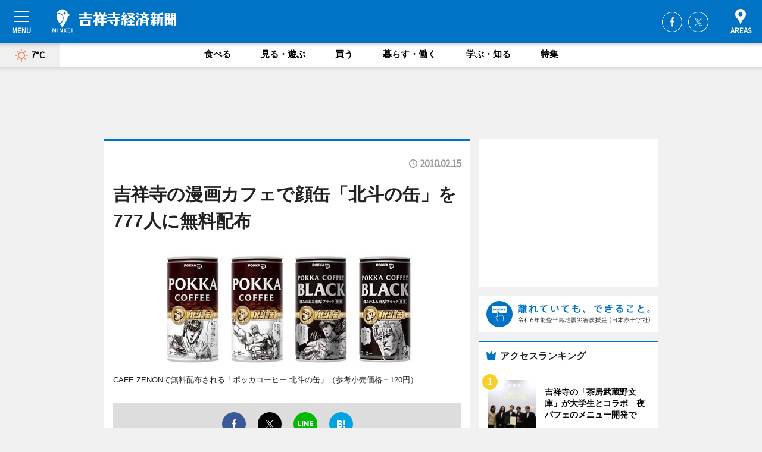

--- FILE ---
content_type: text/html; charset=utf-8
request_url: https://kichijoji.keizai.biz/headline/913/
body_size: 65891
content:
<!DOCTYPE HTML>
<html>
<head>
<meta http-equiv="Content-Type" content="text/html; charset=utf-8">
<meta name="viewport" content="width=device-width,initial-scale=1,minimum-scale=1,maximum-scale=1,user-scalable=no">
<title>吉祥寺の漫画カフェで顔缶「北斗の缶」を777人に無料配布 - 吉祥寺経済新聞</title>

<meta name="keywords" content="吉祥寺,北斗の拳,ポッカ,ゼノン,カフェ">
<meta name="description" content="吉祥寺の漫画カフェ「CAFE ZENON（カフェ ゼノン）」（武蔵野市吉祥寺南町2、TEL 0422-29-0711）は2月22日より、来店客先着777人に「ポッカコーヒー 北斗の缶」を無料配布する。">
<meta property="fb:app_id" content="107568636080255">
<meta property="fb:admins" content="100001334499453">
<meta property="og:site_name" content="吉祥寺経済新聞">
<meta property="og:locale" content="ja_JP">
<meta property="og:type" content="article">
<meta name="twitter:card" content="summary_large_image">
<meta name="twitter:site" content="@minkei">
<meta property="og:title" content="吉祥寺の漫画カフェで顔缶「北斗の缶」を777人に無料配布">
<meta name="twitter:title" content="吉祥寺の漫画カフェで顔缶「北斗の缶」を777人に無料配布">
<link rel="canonical" href="https://kichijoji.keizai.biz/headline/913/">
<meta property="og:url" content="https://kichijoji.keizai.biz/headline/913/">
<meta name="twitter:url" content="https://kichijoji.keizai.biz/headline/913/">
<meta property="og:description" content="吉祥寺の漫画カフェ「CAFE ZENON（カフェ ゼノン）」（武蔵野市吉祥寺南町2、TEL 0422-29-0711）は2月22日より、来店客先着777人に「ポッカコーヒー 北斗の缶」を無料配布する。">
<meta name="twitter:description" content="吉祥寺の漫画カフェ「CAFE ZENON（カフェ ゼノン）」（武蔵野市吉祥寺南町2、TEL 0422-29-0711）は2月22日より、来店客先着777人に「ポッカコーヒー 北斗の缶」を無料配布する。">
<meta property="og:image" content="https://images.keizai.biz/kichijoji_keizai/headline/1266241270_photo.jpg">
<meta name="twitter:image" content="https://images.keizai.biz/kichijoji_keizai/headline/1266241270_photo.jpg">
<link href="https://images.keizai.biz/favicon.ico" rel="shortcut icon">
<link href="https://ex.keizai.biz/common.8.3.0/css.1.0.6/common.min.css?1769061025" rel="stylesheet" type="text/css">
<link href="https://ex.keizai.biz/common.8.3.0/css.1.0.6/single.min.css?1769061025" rel="stylesheet" type="text/css">
<link href="https://kichijoji.keizai.biz/css/style.css" rel="stylesheet" type="text/css">
<link href="https://ex.keizai.biz/common.8.3.0/css.1.0.6/all.min.css" rel="stylesheet" type="text/css">
<link href="https://fonts.googleapis.com/css?family=Source+Sans+Pro" rel="stylesheet">
<link href="https://cdn.jsdelivr.net/npm/yakuhanjp@3.0.0/dist/css/yakuhanjp.min.css" rel=”preload” as="stylesheet" type="text/css">
<link href="https://ex.keizai.biz/common.8.3.0/css.1.0.6/print.min.css" media="print" rel="stylesheet" type="text/css">
<script>
var microadCompass = microadCompass || {};
microadCompass.queue = microadCompass.queue || [];
</script>
<script charset="UTF-8" src="//j.microad.net/js/compass.js" onload="new microadCompass.AdInitializer().initialize();" async></script>
<script type="text/javascript">
var PWT={};
var pbjs = pbjs || {};
pbjs.que = pbjs.que || [];
var googletag = googletag || {};
googletag.cmd = googletag.cmd || [];
var gptRan = false;
PWT.jsLoaded = function(){
    if(!location.hostname.match(/proxypy.org|printwhatyoulike.com/)){
        loadGPT();
    }
};
var loadGPT = function(){
    if (!gptRan) {
        gptRan = true;
        var gads = document.createElement('script');
        var useSSL = 'https:' == document.location.protocol;
        gads.src = (useSSL ? 'https:' : 'http:') + '//securepubads.g.doubleclick.net/tag/js/gpt.js';
        gads.async = true;
        var node = document.getElementsByTagName('script')[0];
        node.parentNode.insertBefore(gads, node);
        var pbjsEl = document.createElement("script");
        pbjsEl.type = "text/javascript";
        pbjsEl.src = "https://anymind360.com/js/2131/ats.js";
        var pbjsTargetEl = document.getElementsByTagName("head")[0];
        pbjsTargetEl.insertBefore(pbjsEl, pbjsTargetEl.firstChild);
    }
};
setTimeout(loadGPT, 500);
</script>
<script type="text/javascript">
(function() {
var purl = window.location.href;
var url = '//ads.pubmatic.com/AdServer/js/pwt/157255/3019';
var profileVersionId = '';
if(purl.indexOf('pwtv=')>0){
    var regexp = /pwtv=(.*?)(&|$)/g;
    var matches = regexp.exec(purl);
    if(matches.length >= 2 && matches[1].length > 0){
    profileVersionId = '/'+matches[1];
    }
}
var wtads = document.createElement('script');
wtads.async = true;
wtads.type = 'text/javascript';
wtads.src = url+profileVersionId+'/pwt.js';
var node = document.getElementsByTagName('script')[0];
node.parentNode.insertBefore(wtads, node);
})();
</script>
<script>
window.gamProcessed = false;
window.gamFailSafeTimeout = 5e3;
window.reqGam = function () {
    if (!window.gamProcessed) {
        window.gamProcessed = true;
        googletag.cmd.push(function () {
            googletag.pubads().refresh();
        });
    }
};
setTimeout(function () {
    window.reqGam();
}, window.gamFailSafeTimeout);
var googletag = googletag || {};
googletag.cmd = googletag.cmd || [];
googletag.cmd.push(function(){
let issp = false;
let hbSlots = new Array();
let amznSlots = new Array();
const ua = window.navigator.userAgent.toLowerCase();
if (ua.indexOf('iphone') > 0 || ua.indexOf('ipod') > 0 || ua.indexOf('android') > 0 && ua.indexOf('mobile') > 0) {
    issp = true;
}
if (issp === true) {
    amznSlots.push(googletag.defineSlot('/159334285/sp_kichijoji_header_1st', [[320, 100], [320, 50]], 'div-gpt-ad-1576055139196-0').addService(googletag.pubads()));
    hbSlots.push(googletag.defineSlot('/159334285/sp_kichijoji_list_1st', [[336, 280], [300, 250], [320, 100], [320, 50], [200, 200], 'fluid'], 'div-gpt-ad-1580717788210-0').addService(googletag.pubads()));
    hbSlots.push(googletag.defineSlot('/159334285/sp_kichijoji_inarticle', ['fluid', [300, 250], [336, 280], [320, 180], [1, 1]], 'div-gpt-ad-1576055195029-0').addService(googletag.pubads()));
    hbSlots.push(googletag.defineSlot('/159334285/sp_kichijoji_footer_1st', ['fluid', [300, 250], [336, 280], [320, 100], [320, 50], [200, 200]], 'div-gpt-ad-1576055033248-0').addService(googletag.pubads()));
    hbSlots.push(googletag.defineSlot('/159334285/sp_kichijoji_footer_2nd', [[300, 250], 'fluid', [336, 280], [320, 180], [320, 100], [320, 50], [200, 200]], 'div-gpt-ad-1576037774006-0').addService(googletag.pubads()));
    hbSlots.push(googletag.defineSlot('/159334285/sp_kichijoji_footer_3rd', [[300, 250], [336, 280], [320, 100], [320, 50], [200, 200], 'fluid'], 'div-gpt-ad-1576055085577-0').addService(googletag.pubads()));
    hbSlots.push(googletag.defineSlot('/159334285/sp_kichijoji_overlay', [320, 50], 'div-gpt-ad-1584427815478-0').addService(googletag.pubads()));
    hbSlots.push(googletag.defineSlot('/159334285/sp_kichijoji_infeed_1st', ['fluid', [320, 100], [300, 100]], 'div-gpt-ad-1580370696425-0').addService(googletag.pubads()));
    hbSlots.push(googletag.defineSlot('/159334285/sp_kichijoji_infeed_2st', [[300, 100], 'fluid', [320, 100]], 'div-gpt-ad-1580370846543-0').addService(googletag.pubads()));
    hbSlots.push(googletag.defineSlot('/159334285/sp_kichijoji_infeed_3rd', [[300, 100], 'fluid', [320, 100]], 'div-gpt-ad-1580370937978-0').addService(googletag.pubads()));
} else {
    amznSlots.push(googletag.defineSlot('/159334285/pc_kichijoji_header_1st', [[728, 90], [750, 100], [970, 90]], 'div-gpt-ad-1576054393576-0').addService(googletag.pubads()));
    amznSlots.push(googletag.defineSlot('/159334285/pc_kichijoji_right_1st', ['fluid', [300, 250]], 'div-gpt-ad-1576054711791-0').addService(googletag.pubads()));
    hbSlots.push(googletag.defineSlot('/159334285/pc_kichijoji_right_2nd', ['fluid', [300, 250], [200, 200]], 'div-gpt-ad-1576054772252-0').addService(googletag.pubads()));
    hbSlots.push(googletag.defineSlot('/159334285/pc_kichijoji_inarticle', ['fluid', [300, 250], [336, 280]], 'div-gpt-ad-1576054895453-0').addService(googletag.pubads()));
    hbSlots.push(googletag.defineSlot('/159334285/pc_kichijoji_right_3rd', [[300, 250], 'fluid', [300, 600], [160, 600], [200, 200]], 'div-gpt-ad-1576054833870-0').addService(googletag.pubads()));
    amznSlots.push(googletag.defineSlot('/159334285/pc_kichijoji_left_1st', ['fluid', [300, 250]], 'div-gpt-ad-1576037145616-0'). addService(googletag.pubads()));
    hbSlots.push(googletag.defineSlot('/159334285/pc_kichijoji_infeed_1st', ['fluid'], 'div-gpt-ad-1580370696425-0').addService(googletag.pubads()));
    hbSlots.push(googletag.defineSlot('/159334285/pc_kichijoji_infeed_2st', ['fluid'], 'div-gpt-ad-1580370846543-0').addService(googletag.pubads()));
    hbSlots.push(googletag.defineSlot('/159334285/pc_kichijoji_infeed_3rd', ['fluid'], 'div-gpt-ad-1580370937978-0').addService(googletag.pubads()));
}

const interstitialSlot = googletag.defineOutOfPageSlot('/159334285/kichijoji_interstitial', googletag.enums.OutOfPageFormat.INTERSTITIAL);
if (interstitialSlot) amznSlots.push(interstitialSlot.addService(googletag.pubads()));
if (!googletag.pubads().isInitialLoadDisabled()) {
    googletag.pubads().disableInitialLoad();
}
googletag.pubads().enableSingleRequest();
googletag.pubads().collapseEmptyDivs();
googletag.enableServices();
googletag.pubads().refresh(amznSlots);
googletag.pubads().addEventListener('slotRequested', function(event) {
var elemId = event.slot.getSlotElementId();
for (var i = 0; i < hbSlots.length; i++) {
    if (hbSlots[i].getSlotElementId() == elemId) {
        window.gamProcessed = true;
    }
}
});
});
</script>
<script async src="//pagead2.googlesyndication.com/pagead/js/adsbygoogle.js"></script>
<script src="https://cdn.gmossp-sp.jp/ads/receiver.js"></script>
<script type="text/javascript">
window._taboola = window._taboola || [];
_taboola.push({article:'auto'});
! function(e, f, u, i) {
if (!document.getElementById(i)) {
e.async = 1;
e.src = u;
e.id = i;
f.parentNode.insertBefore(e, f);
}
}(document.createElement('script'),
document.getElementsByTagName('script')[0],
'//cdn.taboola.com/libtrc/minkeijapan-network/loader.js',
'tb_loader_script');
if (window.performance && typeof window.performance.mark == 'function')
{window.performance.mark('tbl_ic');}
</script>
</head>
<body>

<div id="wrap">
<div id="header">
<div class="inner">
<div id="menuBtn"><span></span></div>
<h1 class="logo"><a href="https://kichijoji.keizai.biz/">吉祥寺経済新聞</a></h1>
<div id="areasBtn"><span></span></div>
<ul class="sns">
<li class="fb"><a href="https://www.facebook.com/kichijojikei" target="_blank">Facebook</a></li><li class="tw"><a href="https://twitter.com/kichikei" target="_blank">Twitter</a></li></ul>
</div>
</div>
<div id="gNavi">
<div id="weather"><a href="https://kichijoji.keizai.biz/weather/"><img src="https://images.keizai.biz/img/weather/100.svg" alt=""><span>7°C</span></a></div>
<div class="link">
<ul>
<li><a href="https://kichijoji.keizai.biz/gourmet/archives/1/">食べる</a></li>
<li><a href="https://kichijoji.keizai.biz/play/archives/1/">見る・遊ぶ</a></li>
<li><a href="https://kichijoji.keizai.biz/shopping/archives/1/">買う</a></li>
<li><a href="https://kichijoji.keizai.biz/life/archives/1/">暮らす・働く</a></li>
<li><a href="https://kichijoji.keizai.biz/study/archives/1/">学ぶ・知る</a></li>
<li><a href="https://kichijoji.keizai.biz/special/archives/1/">特集</a></li>
</ul>
</div>
</div>
<div id="topBnr">
<script>
const spw = 430;
const hbnr = document.createElement('div');
const cbnr = document.createElement('div');
if (screen.width <= spw) {
    hbnr.classList.add("bnrW320");
    cbnr.setAttribute('id', 'div-gpt-ad-1576055139196-0');
} else {
    hbnr.classList.add("bnrWPC");
    cbnr.setAttribute('id', 'div-gpt-ad-1576054393576-0');
}
hbnr.appendChild(cbnr);
document.currentScript.parentNode.appendChild(hbnr);
if (screen.width <= spw) {
    googletag.cmd.push(function() { googletag.display('div-gpt-ad-1576055139196-0'); });
} else {
    googletag.cmd.push(function() { googletag.display('div-gpt-ad-1576054393576-0'); });
}
</script>
</div>

<div id="container">
<div class="contents" id="topBox">
<div class="box">
<div class="ttl">
<span></span>
<time>2010.02.15</time>
<h1>吉祥寺の漫画カフェで顔缶「北斗の缶」を777人に無料配布</h1>
</div>
<div class="main">
<img src="https://images.keizai.biz/kichijoji_keizai/headline/1266241270_photo.jpg" alt="CAFE ZENONで無料配布される「ポッカコーヒー 北斗の缶」（参考小売価格＝120円）">
<h2>CAFE ZENONで無料配布される「ポッカコーヒー 北斗の缶」（参考小売価格＝120円）</h2>
</div>
<script>var _puri = "https://kichijoji.keizai.biz/headline/913/";</script>
<div class="snsArea">
<ul>
<li class="fb"><a href="https://www.facebook.com/share.php?u=https://kichijoji.keizai.biz/headline/913/" class="popup" target="_blank"></a><span id="fb_count"><p id="fb_count_num">0</p></span></li>
<li class="tw"><a href="https://twitter.com/intent/tweet?url=https://kichijoji.keizai.biz/headline/913/&text=吉祥寺の漫画カフェで顔缶「北斗の缶」を777人に無料配布" class="popup" target="_blank"></a></li>
<li class="line"><a href="https://line.me/R/msg/text/?%E5%90%89%E7%A5%A5%E5%AF%BA%E3%81%AE%E6%BC%AB%E7%94%BB%E3%82%AB%E3%83%95%E3%82%A7%E3%81%A7%E9%A1%94%E7%BC%B6%E3%80%8C%E5%8C%97%E6%96%97%E3%81%AE%E7%BC%B6%E3%80%8D%E3%82%92777%E4%BA%BA%E3%81%AB%E7%84%A1%E6%96%99%E9%85%8D%E5%B8%83%0d%0ahttps%3A%2F%2Fkichijoji.keizai.biz%2Fheadline%2F913%2F" class="popup" target="_blank"></a></li>
<li class="htn"><a href="http://b.hatena.ne.jp/entry/https://kichijoji.keizai.biz/headline/913/" target="_blank"></a><span id="htn_count">&nbsp;</span></li>
</ul>
</div>
<div class="txt">
<div class="img">
<p>　吉祥寺の漫画カフェ「CAFE ZENON（カフェ ゼノン）」（武蔵野市吉祥寺南町2、TEL <a href="tel:0422290711">0422-29-0711</a>）は2月22日より、来店客先着777人に「ポッカコーヒー 北斗の缶」を無料配布する。</p>
<div class="bnr">
<script>
const _bnr = document.createElement('div');
if (screen.width <= spw) {
  _bnr.setAttribute('id', 'div-gpt-ad-1576055195029-0');
} else {
  _bnr.setAttribute('id', 'div-gpt-ad-1576054895453-0');
}
document.currentScript.parentNode.appendChild(_bnr);
if (screen.width <= spw) {
  googletag.cmd.push(function() { googletag.display('div-gpt-ad-1576055195029-0'); });
} else {
  googletag.cmd.push(function() { googletag.display('div-gpt-ad-1576054895453-0'); });
}
</script>
<span>［広告］</span></div>
<p>　同商品は、パッケージに「北斗の拳」のキャラクターをあしらうプロモーション缶。「ポッカコーヒーオリジナル 北斗の缶」と「ポッカコーヒーブラック 北斗の缶」（各15種類）がある。販売元はポッカコーポレーション（名古屋市中区）。</p>
<p>　「北斗の拳」は「ポッカコーヒー」のターゲット層である30～40代の男性から不動の人気を得ていることから今回のコラボレーションが決まった。「『北斗の拳』の力強い世界観と魅力的な登場人物を表現するため、原作の漫画からイラストとせりふを抜粋した30種類のパッケージを展開する」と同社広報担当の福嶋さん。</p>
<p>　期間中、同店では17時以降の飲食利用客1人につき1本を無料で進呈する（イラストを選ぶことはできない）。同商品裏面に掲載されているQRコードからは、期間限定でスペシャルサイトにアクセスできる。サイトでは全30種類の「北斗の缶」の紹介ほか、「北斗の缶」オリジナル待ち受け画像が入手可能。</p>
<p>　同社通販サイトでは、「ポッカコーヒーオリジナル 北斗の缶」と「ポッカコーヒーブラック 北斗の缶」（各15種類入り1,725円）を数量限定で販売する。</p>
<p>　参考小売価格は120円。発売期間は2月下旬から約1カ月を予定する。営業時間は11時～翌1時。2月28日まで（無くなり次第終了）。</p>
</div>
</div>
<ul class="btnList article">
<li class="send"><a href="https://kichijoji.keizai.biz/mapnews/913/">地図を見る</a></li>
</ul>
</div>
<div class="box">
<ul class="thumb related">
<li class="link"><div class="sdbox"><a href="https://www.pokkaclub.com/" target="_blank" class="win">ぽっかぽっかクラブ</a></div></li>
<li class="link"><div class="sdbox"><a href="http://www.cafe-zenon.jp/" target="_blank" class="win">CAFE ZENON</a></div></li>
</ul>
<ul class="thumb related nb">
<li>
<a href="http://kichijoji.keizai.biz/headline/836/">
<div class="img"><img src="https://images.keizai.biz/kichijoji_keizai/thumbnail/1256643762_mini.jpg" alt=""></div>
<div class="relbox">
<h3>吉祥寺の高架下に漫画カフェ－「空間の漫画雑誌」コンセプトに（吉祥寺経済新聞）</h3>
</div>
</a>
</li>
<li>
<a href="http://kichijoji.keizai.biz/headline/907/">
<div class="img"><img src="https://images.keizai.biz/kichijoji_keizai/thumbnail/1265294655_mini.jpg" alt=""></div>
<div class="relbox">
<h3>高円寺の人気カフェ「Planet3rd」が復活-60～70年代をイメージ（吉祥寺経済新聞）</h3>
</div>
</a>
</li>
</ul>
<ul class="thumb related nb">
<li>
<a href="http://kichijoji.keizai.biz/headline/860/">
<div class="img"><img src="https://images.keizai.biz/kichijoji_keizai/thumbnail/1259393617_mini.jpg" alt=""></div>
<div class="relbox">
<h3>吉祥寺・いせや隣に野菜カフェ＆レストラン「八十八夜」－和スイーツも提供（吉祥寺経済新聞）</h3>
</div>
</a>
</li>
</ul>
<ul class="snsList">
<li>
<a href="https://twitter.com/share" class="twitter-share-button popup" data-url="https://kichijoji.keizai.biz/headline/913/" data-text="吉祥寺の漫画カフェで顔缶「北斗の缶」を777人に無料配布" data-lang="ja"></a><script>!function(d,s,id){var js,fjs=d.getElementsByTagName(s)[0],p='https';if(!d.getElementById(id)){js=d.createElement(s);js.id=id;js.src=p+'://platform.twitter.com/widgets.js';fjs.parentNode.insertBefore(js,fjs);}}(document, 'script', 'twitter-wjs');</script>
</li>
<li>
<div id="fb-root"></div>
<script async defer crossorigin="anonymous" src="https://connect.facebook.net/ja_JP/sdk.js#xfbml=1&version=v9.0&appId=107568636080255&autoLogAppEvents=1" nonce="mlP5kZZA"></script>
<div class="fb-share-button" data-href="https://kichijoji.keizai.biz/headline/913/" data-layout="button_count" data-size="small"><a target="_blank" href="https://www.facebook.com/sharer/sharer.php?u=https%3A%2F%2Fkichijoji.keizai.biz%2Fheadline%2F913%2F&amp;src=sdkpreparse" class="fb-xfbml-parse-ignore">シェア</a></div>
</li>
<li>
<div class="line-it-button" data-lang="ja" data-type="share-a" data-url="https://kichijoji.keizai.biz/headline/913/" style="display: none;"></div>
<script src="https://d.line-scdn.net/r/web/social-plugin/js/thirdparty/loader.min.js" async="async" defer="defer"></script>
</li>
<li>
<a href="http://b.hatena.ne.jp/entry/" class="hatena-bookmark-button" data-hatena-bookmark-layout="basic-label-counter" data-hatena-bookmark-lang="ja" data-hatena-bookmark-height="20" title="はてなブックマークに追加"><img src="https://b.st-hatena.com/images/entry-button/button-only@2x.png" alt="はてなブックマークに追加" width="20" height="20" style="border: none;" /></a><script type="text/javascript" src="https://b.st-hatena.com/js/bookmark_button.js" charset="utf-8" async="async"></script>
</li>
</ul>
<div class="pager">
<ul>
<li class="prev"><a href="https://kichijoji.keizai.biz/headline/912/"><span>前の記事</span></a></li><li class="next"><a href="https://kichijoji.keizai.biz/headline/914/"><span>次の記事</span></a></li></ul>
</div>
</div>
</div>
<div class="box" style="text-align: center;">
<div id="middleBnr" class="box bnr">
<script>
if (screen.width <= spw) {
    const _cMiddleBnr = document.createElement('div');
    _cMiddleBnr.setAttribute('id', 'div-gpt-ad-1580717788210-0');
    document.currentScript.parentNode.appendChild(_cMiddleBnr);
    googletag.cmd.push(function() { googletag.display('div-gpt-ad-1580717788210-0'); });
}
</script>

</div>
</div>
<div id="info">
<div id="category">

<div class="box latestnews">
<div class="ttl"><h2>最新ニュース</h2></div>
<div class="thumbA">
<a href="https://kichijoji.keizai.biz/headline/3464/">
<div class="img">
<img src="https://images.keizai.biz/kichijoji_keizai/headline/1769003256_photo.jpg" alt="">
</div>
<span>食べる</span>
<h3>吉祥寺の「茶房武蔵野文庫」が大学生とコラボ　夜パフェのメニュー開発で</h3>
<p>吉祥寺の東急裏・西三条通り沿いで1985（昭和60）年から営業を続ける喫茶店「茶房武蔵野文庫」（武蔵野市吉祥寺本町2、TEL 0422-22-9107）が現在、大学生とコラボした「夜に楽しむパフェメニュー」の試作に取り組んでいる。</p>
</a>
</div>
<ul class="thumbC">
<li>
<a href="https://kichijoji.keizai.biz/headline/3463/">
<div class="img">
<img src="https://images.keizai.biz/kichijoji_keizai/thumbnail/1765781558_mini.jpg" alt="">
</div>
<div class="block">
<span>食べる</span><h3>吉祥寺経済新聞年間PV1位は「タリーズコーヒー武蔵境かえで通り店」</h3>
</div>
</a>
</li>
<li>
<a href="https://kichijoji.keizai.biz/headline/3462/">
<div class="img">
<img src="https://images.keizai.biz/kichijoji_keizai/thumbnail/1765372023_mini.jpg" alt="">
</div>
<div class="block">
<span>食べる</span><h3>吉祥寺の居酒屋「ケヤキサカバ」、平日ランチ提供開始　成蹊大卒業生が経営</h3>
</div>
</a>
</li>
<li>
<a href="https://kichijoji.keizai.biz/headline/3461/">
<div class="img">
<img src="https://images.keizai.biz/kichijoji_keizai/thumbnail/1764920044_mini.jpg" alt="">
</div>
<div class="block">
<span>学ぶ・知る</span><h3>武蔵野エリアの7社、新技術・事業戦略を発表　地域社会の課題と向き合う</h3>
</div>
</a>
</li>
<li>
<a href="https://kichijoji.keizai.biz/headline/3460/">
<div class="img">
<img src="https://images.keizai.biz/kichijoji_keizai/thumbnail/1764821505_mini.png" alt="">
</div>
<div class="block">
<span>学ぶ・知る</span><h3>武蔵野プレイスで女性のための公開医療講演　乳がんや無痛MRIの解説も</h3>
</div>
</a>
</li>
<li>
<a href="https://kichijoji.keizai.biz/headline/3459/">
<div class="img">
<img src="https://images.keizai.biz/kichijoji_keizai/thumbnail/1764331601_mini.jpg" alt="">
</div>
<div class="block">
<span>見る・遊ぶ</span><h3>吉祥寺に沖縄発アロハブランド「Eanbe」　本土初進出から2カ月</h3>
</div>
</a>
</li>
<li id="_ads">
<div id='div-gpt-ad-1580370696425-0'>
<script>
googletag.cmd.push(function() { googletag.display('div-gpt-ad-1580370696425-0'); });
</script>
</div>
</li>

</ul>
<div class="more"><a href="https://kichijoji.keizai.biz/headline/archives/1/"><span>もっと見る</span></a></div>
</div>
<div class="box">
<div id="taboola-below-article-thumbnails"></div>
<script type="text/javascript">
window._taboola = window._taboola || [];
_taboola.push({
mode: 'thumbnails-a',
container: 'taboola-below-article-thumbnails',
placement: 'Below Article Thumbnails',
target_type: 'mix'
});
</script>
</div>
<div class="box study">
<div class="ttl"><h2>学ぶ・知る</h2></div>
<div class="thumbA">
<a href="https://kichijoji.keizai.biz/headline/3464/">
<div class="img"><img class="lazy" src="https://images.keizai.biz/img/extras/noimage.png" data-src="https://images.keizai.biz/kichijoji_keizai/headline/1769003256_photo.jpg" alt=""></div>
<span>学ぶ・知る</span>
<h3>吉祥寺の「茶房武蔵野文庫」が大学生とコラボ　夜パフェのメニュー開発で</h3>
<p>吉祥寺の東急裏・西三条通り沿いで1985（昭和60）年から営業を続ける喫茶店「茶房武蔵野文庫」（武蔵野市吉祥寺本町2、TEL 0422-22-9107）が現在、大学生とコラボした「夜に楽しむパフェメニュー」の試作に取り組んでいる。</p>
</a>
</div>
<ul class="thumbC">
<li>
<a href="https://kichijoji.keizai.biz/headline/3461/">
<div class="img"><img class="lazy" src="https://images.keizai.biz/img/extras/noimage.png" data-src="https://images.keizai.biz/kichijoji_keizai/headline/1764920044.jpg" alt=""></div>
<div class="block">
<span>学ぶ・知る</span>
<h3>武蔵野エリアの7社、新技術・事業戦略を発表　地域社会の課題と向き合う</h3>
</div>
</a>
</li>
<li>
<a href="https://kichijoji.keizai.biz/headline/3460/">
<div class="img"><img class="lazy" src="https://images.keizai.biz/img/extras/noimage.png" data-src="https://images.keizai.biz/kichijoji_keizai/headline/1764821505.png" alt=""></div>
<div class="block">
<span>学ぶ・知る</span>
<h3>武蔵野プレイスで女性のための公開医療講演　乳がんや無痛MRIの解説も</h3>
</div>
</a>
</li>
<li>
<a href="https://kichijoji.keizai.biz/headline/3458/">
<div class="img"><img class="lazy" src="https://images.keizai.biz/img/extras/noimage.png" data-src="https://images.keizai.biz/kichijoji_keizai/headline/1764287834.jpg" alt=""></div>
<div class="block">
<span>学ぶ・知る</span>
<h3>スタバ吉祥寺パルコ店でワークショップ　テイスティングやアレンジ体験など</h3>
</div>
</a>
</li>
<li id="_ads15">
<div id='div-gpt-ad-1580370846543-0'>
<script>
googletag.cmd.push(function() { googletag.display('div-gpt-ad-1580370846543-0'); });
</script>
</div>
</li>

</ul>
<div class="more"><a href="https://kichijoji.keizai.biz/study/archives/1/"><span>もっと見る</span></a></div>
</div>
<script>
if (screen.width <= spw) {
    const _bnr = document.createElement('div');
    const _cbnr = document.createElement('div');
    _bnr.classList.add('box', 'oauth', 'sp');
    _cbnr.setAttribute('id', 'div-gpt-ad-1580370696425-0');
    _bnr.appendChild(_cbnr);
    document.currentScript.parentNode.appendChild(_bnr);
    googletag.cmd.push(function() { googletag.display('div-gpt-ad-1580370696425-0'); });
}
</script>
<div class="box gourmet">
<div class="ttl"><h2>食べる</h2></div>
<div class="thumbA">
<a href="https://kichijoji.keizai.biz/headline/3464/">
<div class="img"><img class="lazy" src="https://images.keizai.biz/img/extras/noimage.png" data-src="https://images.keizai.biz/kichijoji_keizai/headline/1769003256_photo.jpg" alt=""></div>
<span>食べる</span>
<h3>吉祥寺の「茶房武蔵野文庫」が大学生とコラボ　夜パフェのメニュー開発で</h3>
<p>吉祥寺の東急裏・西三条通り沿いで1985（昭和60）年から営業を続ける喫茶店「茶房武蔵野文庫」（武蔵野市吉祥寺本町2、TEL 0422-22-9107）が現在、大学生とコラボした「夜に楽しむパフェメニュー」の試作に取り組んでいる。</p>
</a>
</div>
<ul class="thumbC">
<li>
<a href="https://kichijoji.keizai.biz/headline/3463/">
<div class="img"><img class="lazy" src="https://images.keizai.biz/img/extras/noimage.png" data-src="https://images.keizai.biz/kichijoji_keizai/headline/1765781558.jpg" alt=""></div>
<div class="block">
<span>食べる</span>
<h3>吉祥寺経済新聞年間PV1位は「タリーズコーヒー武蔵境かえで通り店」</h3>
</div>
</a>
</li>
<li>
<a href="https://kichijoji.keizai.biz/headline/3462/">
<div class="img"><img class="lazy" src="https://images.keizai.biz/img/extras/noimage.png" data-src="https://images.keizai.biz/kichijoji_keizai/headline/1765372023.jpg" alt=""></div>
<div class="block">
<span>食べる</span>
<h3>吉祥寺の居酒屋「ケヤキサカバ」、平日ランチ提供開始　成蹊大卒業生が経営</h3>
</div>
</a>
</li>
<li>
<a href="https://kichijoji.keizai.biz/headline/3458/">
<div class="img"><img class="lazy" src="https://images.keizai.biz/img/extras/noimage.png" data-src="https://images.keizai.biz/kichijoji_keizai/headline/1764287834.jpg" alt=""></div>
<div class="block">
<span>食べる</span>
<h3>スタバ吉祥寺パルコ店でワークショップ　テイスティングやアレンジ体験など</h3>
</div>
</a>
</li>
<li id="_ads25">
<div id='div-gpt-ad-1580370937978-0'>
<script>
googletag.cmd.push(function() { googletag.display('div-gpt-ad-1580370937978-0'); });
</script>
</div>
</li>

</ul>
<div class="more"><a href="https://kichijoji.keizai.biz/gourmet/archives/1/"><span>もっと見る</span></a></div>
</div>
<script>
if (screen.width <= spw) {
    const _bnr = document.createElement('div');
    const _cbnr = document.createElement('div');
    _bnr.classList.add('rb', 'sp');
    _cbnr.setAttribute('id', 'div-gpt-ad-1576037774006-0');
    _bnr.appendChild(_cbnr);
    document.currentScript.parentNode.appendChild(_bnr);
    googletag.cmd.push(function() { googletag.display('div-gpt-ad-1576037774006-0'); });
}
</script>
<div class="box shopping">
<div class="ttl"><h2>買う</h2></div>
<div class="thumbA">
<a href="https://kichijoji.keizai.biz/headline/3463/">
<div class="img"><img class="lazy" src="https://images.keizai.biz/img/extras/noimage.png" data-src="https://images.keizai.biz/kichijoji_keizai/headline/1765781558_photo.jpg" alt=""></div>
<span>買う</span>
<h3>吉祥寺経済新聞年間PV1位は「タリーズコーヒー武蔵境かえで通り店」</h3>
<p>吉祥寺経済新聞の2025年年間PV（ページビュー）ランキング1位は、武蔵境・かえで通りに「タリーズコーヒー」のロードサイド店がオープンしたことを伝える記事だった。</p>
</a>
</div>
<ul class="thumbC">
<li>
<a href="https://kichijoji.keizai.biz/headline/3459/">
<div class="img"><img class="lazy" src="https://images.keizai.biz/img/extras/noimage.png" data-src="https://images.keizai.biz/kichijoji_keizai/headline/1764331601.jpg" alt=""></div>
<div class="block">
<span>買う</span>
<h3>吉祥寺に沖縄発アロハブランド「Eanbe」　本土初進出から2カ月</h3>
</div>
</a>
</li>
<li>
<a href="https://kichijoji.keizai.biz/headline/3454/">
<div class="img"><img class="lazy" src="https://images.keizai.biz/img/extras/noimage.png" data-src="https://images.keizai.biz/kichijoji_keizai/headline/1761178019.jpg" alt=""></div>
<div class="block">
<span>買う</span>
<h3>武蔵野で「Musashinoごちそうフェスタ」　初のはしご酒イベントも</h3>
</div>
</a>
</li>
<li>
<a href="https://kichijoji.keizai.biz/headline/3453/">
<div class="img"><img class="lazy" src="https://images.keizai.biz/img/extras/noimage.png" data-src="https://images.keizai.biz/kichijoji_keizai/headline/1760537824.jpg" alt=""></div>
<div class="block">
<span>買う</span>
<h3>吉祥寺のパティスリー「オーマニフィック」が3周年　レモネード提供も</h3>
</div>
</a>
</li>
<li>
<a href="https://kichijoji.keizai.biz/headline/3449/">
<div class="img"><img class="lazy" src="https://images.keizai.biz/img/extras/noimage.png" data-src="https://images.keizai.biz/kichijoji_keizai/headline/1756414891.jpg" alt=""></div>
<div class="block">
<span>買う</span>
<h3>ヨドバシ吉祥寺ビルに「JINSヨドバシ吉祥寺店」　吉祥寺で3店舗目</h3>
</div>
</a>
</li>

</ul>
<div class="more"><a href="https://kichijoji.keizai.biz/shopping/archives/1/"><span>もっと見る</span></a></div>
</div>
<script>
if (screen.width <= spw) {
    const _bnr = document.createElement('div');
    const _cbnr = document.createElement('div');
    _bnr.classList.add('rb', 'sp', 'thd');
    _cbnr.setAttribute('id', 'div-gpt-ad-1576055085577-0');
    _bnr.appendChild(_cbnr);
    document.currentScript.parentNode.appendChild(_bnr);
    googletag.cmd.push(function() { googletag.display('div-gpt-ad-1576055085577-0'); });
}
</script>
<div class="box play hdSP">
<div class="ttl"><h2>見る・遊ぶ</h2></div>
<div class="thumbA">
<a href="https://kichijoji.keizai.biz/headline/3463/">
<div class="img"><img class="lazy" src="https://images.keizai.biz/img/extras/noimage.png" data-src="https://images.keizai.biz/kichijoji_keizai/headline/1765781558_photo.jpg" alt=""></div>
<span>見る・遊ぶ</span>
<h3>吉祥寺経済新聞年間PV1位は「タリーズコーヒー武蔵境かえで通り店」</h3>
<p>吉祥寺経済新聞の2025年年間PV（ページビュー）ランキング1位は、武蔵境・かえで通りに「タリーズコーヒー」のロードサイド店がオープンしたことを伝える記事だった。</p>
</a>
</div>
<ul class="thumbC">
<li>
<a href="https://kichijoji.keizai.biz/headline/3459/">
<div class="img"><img class="lazy" src="https://images.keizai.biz/img/extras/noimage.png" data-src="https://images.keizai.biz/kichijoji_keizai/headline/1764331601.jpg" alt=""></div>
<div class="block">
<span>見る・遊ぶ</span>
<h3>吉祥寺に沖縄発アロハブランド「Eanbe」　本土初進出から2カ月</h3>
</div>
</a>
</li>
<li>
<a href="https://kichijoji.keizai.biz/headline/3458/">
<div class="img"><img class="lazy" src="https://images.keizai.biz/img/extras/noimage.png" data-src="https://images.keizai.biz/kichijoji_keizai/headline/1764287834.jpg" alt=""></div>
<div class="block">
<span>見る・遊ぶ</span>
<h3>スタバ吉祥寺パルコ店でワークショップ　テイスティングやアレンジ体験など</h3>
</div>
</a>
</li>
<li>
<a href="https://kichijoji.keizai.biz/headline/3457/">
<div class="img"><img class="lazy" src="https://images.keizai.biz/img/extras/noimage.png" data-src="https://images.keizai.biz/kichijoji_keizai/headline/1763510572.jpg" alt=""></div>
<div class="block">
<span>見る・遊ぶ</span>
<h3>成蹊大「欅祭」、今年のテーマは「Gift」　吉祥寺駅で初のポスター告知も</h3>
</div>
</a>
</li>
<li>
<a href="https://kichijoji.keizai.biz/headline/3455/">
<div class="img"><img class="lazy" src="https://images.keizai.biz/img/extras/noimage.png" data-src="https://images.keizai.biz/kichijoji_keizai/headline/1762217389.jpg" alt=""></div>
<div class="block">
<span>見る・遊ぶ</span>
<h3>「むさしの環境フェスタ」開催へ　29団体が出展、ワークショップなど</h3>
</div>
</a>
</li>

</ul>
<div class="more"><a href="https://kichijoji.keizai.biz/play/archives/1/"><span>もっと見る</span></a></div>
</div>
<div class="box life hdSP">
<div class="ttl"><h2>暮らす・働く</h2></div>
<div class="thumbA">
<a href="https://kichijoji.keizai.biz/headline/3456/">
<div class="img"><img class="lazy" src="https://images.keizai.biz/img/extras/noimage.png" data-src="https://images.keizai.biz/kichijoji_keizai/headline/1762309972_photo.jpg" alt=""></div>
<span>暮らす・働く</span>
<h3>むさしのFMでラジオ番組「現場からは以上です」　武蔵野市広報課職員が制作</h3>
<p>武蔵野市秘書広報課の職員が制作するラジオ番組「現場からは以上です」が現在、武蔵野のコミュニティーFM「むさしのFM」（78.2メガヘルツ）で放送されている。</p>
</a>
</div>
<ul class="thumbC">
<li>
<a href="https://kichijoji.keizai.biz/headline/3450/">
<div class="img"><img class="lazy" src="https://images.keizai.biz/img/extras/noimage.png" data-src="https://images.keizai.biz/kichijoji_keizai/headline/1756901399.jpg" alt=""></div>
<div class="block">
<span>暮らす・働く</span>
<h3>吉祥寺のコワーキングスペース、3周年で「キキキの森アートプロジェクト」</h3>
</div>
</a>
</li>
<li>
<a href="https://kichijoji.keizai.biz/headline/3447/">
<div class="img"><img class="lazy" src="https://images.keizai.biz/img/extras/noimage.png" data-src="https://images.keizai.biz/kichijoji_keizai/headline/1754475223.jpg" alt=""></div>
<div class="block">
<span>暮らす・働く</span>
<h3>短編映画「思い立ったが吉祥寺」の製作進む　カヤシマを舞台に全編地元ロケ</h3>
</div>
</a>
</li>
<li>
<a href="https://kichijoji.keizai.biz/headline/3435/">
<div class="img"><img class="lazy" src="https://images.keizai.biz/img/extras/noimage.png" data-src="https://images.keizai.biz/kichijoji_keizai/headline/1747833320.jpg" alt=""></div>
<div class="block">
<span>暮らす・働く</span>
<h3>成蹊大・北川ゼミが起業家体験プログラム　地域事業者が運営サポート</h3>
</div>
</a>
</li>
<li>
<a href="https://kichijoji.keizai.biz/headline/3429/">
<div class="img"><img class="lazy" src="https://images.keizai.biz/img/extras/noimage.png" data-src="https://images.keizai.biz/kichijoji_keizai/headline/1736122151.jpg" alt=""></div>
<div class="block">
<span>暮らす・働く</span>
<h3>吉祥寺で女性起業家が集うビジネスマッチングイベント「プレプレ」</h3>
</div>
</a>
</li>
</ul>
<div class="more"><a href="https://kichijoji.keizai.biz/life/archives/1/"><span>もっと見る</span></a></div>
</div>
</div>
<div id="sideCategory">
<div class="side">
<div class="box news">
<div class="ttl"><h3>みん経トピックス</h3></div>
<ul>
<li><a href="http://matsumoto.keizai.biz/headline/4425/"><h4>安曇野の洋菓子店が縁起物バウムクーヘン　大寒の日に採れた卵、祈祷して</h4><small>松本経済新聞</small></a></li>
<li><a href="http://nagasaki.keizai.biz/headline/2463/"><h4>長崎県美術館で「ねこにやさしい音楽祭 フフフェス」　猫愛護団体に寄付も</h4><small>長崎経済新聞</small></a></li>
<li><a href="http://osakabay.keizai.biz/headline/1425/"><h4>天保山に「お菓子ミュージアム」　万博出展作品紹介や菓子販売</h4><small>大阪ベイ経済新聞</small></a></li>
<li><a href="http://miyazaki.keizai.biz/headline/2339/"><h4>宮崎に中国料理店「中国菜イズム」　九州各地の素材を使ったコース料理提供</h4><small>ひなた宮崎経済新聞</small></a></li>
<li><a href="http://takamatsu.keizai.biz/headline/1396/"><h4>高松・牟礼にコンテナカフェ「虹夢cafe」　キッチンカー発、実店舗挑戦</h4><small>高松経済新聞</small></a></li>
</ul>
</div>
<div class="box news release_list">
<div class="ttl"><h3>プレスリリース</h3></div>
<ul>
<li>
<a href="https://kichijoji.keizai.biz/release/523286/">
<h3>【新提案】映画館で“もちる”新体験。T・ジョイPRINCE品川にて限定プレミアムフード『もちもちボール』を新発売</h3>
</a>
</li>
<li>
<a href="https://kichijoji.keizai.biz/release/523288/">
<h3>クリュッグ アンバサダーが共演 「Margotto e Baciare」の加山賢太氏 ＆「大工町 鮨人」の木村泉美氏 「KRUG x CARROT FOUR HANDS DINNER」を二日限定で開催</h3>
</a>
</li>
<li>
<a href="https://kichijoji.keizai.biz/release/523250/">
<h3>『プロサッカークラブをつくろう! ロード・トゥ・ワールド』イングランド強豪クラブのスーパースターが登場する“FEVER STAR FES”開催！</h3>
</a>
</li>
</ul>
<div class="more"><a href="https://kichijoji.keizai.biz/release/archives/1/"><span>もっと見る</span></a></div>
</div>

<script>
if (screen.width > spw) {
    const _middleBnr = document.createElement('div');
    const _cMiddleBnr = document.createElement('div');
    _middleBnr.classList.add('box', 'rec');
    _cMiddleBnr.setAttribute('id', 'div-gpt-ad-1576037145616-0');
    _middleBnr.appendChild(_cMiddleBnr);
    document.currentScript.parentNode.appendChild(_middleBnr);
    googletag.cmd.push(function() { googletag.display('div-gpt-ad-1576037145616-0'); });
}
</script>
<script async src="https://yads.c.yimg.jp/js/yads-async.js"></script>
<div class="box yads">
<div id="yad"></div>
<script>
window.YJ_YADS = window.YJ_YADS || { tasks: [] };
if (screen.width <= 750) {
    _yads_ad_ds = '46046_265960';
} else {
    _yads_ad_ds = '12295_268899';
}
window.YJ_YADS.tasks.push({
    yads_ad_ds : _yads_ad_ds,
    yads_parent_element : 'yad'
});
</script>
</div>
</div>
</div>
</div>
<div id="side">
<div class="side top">

<script>
const _recBnr = document.createElement('div');
if (screen.width > spw) {
    const _recCbnr = document.createElement('div');
    _recBnr.setAttribute('id', 'recBanner');
    _recBnr.classList.add('box');
    _recBnr.style.marginTop = '0';
    _recBnr.style.height = '250px';
    _recCbnr.style.height = '250px';
    _recCbnr.setAttribute('id', 'div-gpt-ad-1576054711791-0');
    _recBnr.appendChild(_recCbnr);
    document.currentScript.parentNode.appendChild(_recBnr);
    googletag.cmd.push(function() { googletag.display('div-gpt-ad-1576054711791-0'); });
} else {
    _recBnr.style.marginTop = '-15px';
    document.currentScript.parentNode.appendChild(_recBnr);
}
</script>





<div class="box partner">
<a href="https://www.jrc.or.jp/contribute/help/20240104/" target="_blank"><img src="https://images.keizai.biz/img/banners/2024_noto_banner.png" width="300" height="55" alt="離れていても、できること。">
</a>
</div>

<div class="box thumb rank">
<div class="ttl"><h3>アクセスランキング</h3></div>
<ul>
<li class="gourmet">
<a href="https://kichijoji.keizai.biz/headline/3464/">
<div class="img"><img src="https://images.keizai.biz/kichijoji_keizai/headline/1769003256.jpg" alt=""></div>
<div class="sdbox">
<h4>吉祥寺の「茶房武蔵野文庫」が大学生とコラボ　夜パフェのメニュー開発で</h4>
</div>
</a>
</li>
<li class="life">
<a href="https://kichijoji.keizai.biz/headline/2953/">
<div class="img"><img src="https://images.keizai.biz/kichijoji_keizai/headline/1603039337.jpg" alt=""></div>
<div class="sdbox">
<h4>吉祥寺の「レモンキャブ」が20周年　高齢者の外出支える足として走る</h4>
</div>
</a>
</li>
<li class="gourmet">
<a href="https://kichijoji.keizai.biz/headline/2949/">
<div class="img"><img src="https://images.keizai.biz/kichijoji_keizai/headline/1601876345.jpg" alt=""></div>
<div class="sdbox">
<h4>吉祥寺のバーガー店「ウェイキーウェイキー」が2周年　キッズバーガーも</h4>
</div>
</a>
</li>
<li class="play">
<a href="https://kichijoji.keizai.biz/headline/3457/">
<div class="img"><img src="https://images.keizai.biz/kichijoji_keizai/headline/1763510572.jpg" alt=""></div>
<div class="sdbox">
<h4>成蹊大「欅祭」、今年のテーマは「Gift」　吉祥寺駅で初のポスター告知も</h4>
</div>
</a>
</li>
<li class="shopping">
<a href="https://kichijoji.keizai.biz/headline/2971/">
<div class="img"><img src="https://images.keizai.biz/kichijoji_keizai/headline/1605836224.jpg" alt=""></div>
<div class="sdbox">
<h4>吉祥寺「kahahori」で日高直子さんの個展　陶器のお重など出品</h4>
</div>
</a>
</li>
</ul>
<div class="more"><a href="https://kichijoji.keizai.biz/access/"><span>もっと見る</span></a></div>
</div>
<script>
if (screen.width <= spw) {
    const _bnr = document.createElement('div');
    const _cbnr = document.createElement('div');
    _bnr.classList.add('box', 'oauth', 'sp');
    _cbnr.setAttribute('id', 'div-gpt-ad-1576055033248-0');
    _bnr.appendChild(_cbnr);
    document.currentScript.parentNode.appendChild(_bnr);
    googletag.cmd.push(function() { googletag.display('div-gpt-ad-1576055033248-0'); });
}
</script>
<div class="box thumb photo">
<div class="ttl"><h3>フォトフラッシュ</h3></div>
<div class="thumbPhoto">
<a href="https://kichijoji.keizai.biz/photoflash/1671/">
<div class="img"><img src="https://images.keizai.biz/kichijoji_keizai/photonews/1769003812_b.jpg" alt=""></div>
<div class="txt"><p>吉祥寺の東急裏・西三条通り沿いで営業する「茶房武蔵野文庫」の入り口</p></div>
</a>
</div>
<ul>
<li>
<a href="https://kichijoji.keizai.biz/photoflash/1669/">
<div class="img"><img src="https://images.keizai.biz/kichijoji_keizai/photonews/1765372692.jpg" alt=""></div>
<div class="sdbox">
<h4>成蹊大学卒業生が営業する「ケヤキサカバ」の店内</h4>
</div>
</a>
</li>
<li>
<a href="https://kichijoji.keizai.biz/photoflash/1670/">
<div class="img"><img src="https://images.keizai.biz/kichijoji_keizai/photonews/1765372925.jpg" alt=""></div>
<div class="sdbox">
<h4>（関連画像）成蹊学園卒業生が醸造したクラフトビール 「海坊主」と「猩々（しょうじょう）」</h4>
</div>
</a>
</li>
<li>
<a href="https://kichijoji.keizai.biz/photoflash/1668/">
<div class="img"><img src="https://images.keizai.biz/kichijoji_keizai/photonews/1764821599.png" alt=""></div>
<div class="sdbox">
<h4>チラシ裏</h4>
</div>
</a>
</li>
<li>
<a href="https://kichijoji.keizai.biz/photoflash/1667/">
<div class="img"><img src="https://images.keizai.biz/kichijoji_keizai/photonews/1764821580.png" alt=""></div>
<div class="sdbox">
<h4>チラシ表</h4>
</div>
</a>
</li>
</ul>
<div class="more"><a href="https://kichijoji.keizai.biz/photoflash/archives/1/"><span>もっと見る</span></a></div>
</div>
<script>
if (screen.width > spw) {
    const _bnr = document.createElement('div');
    const _cbnr = document.createElement('div');
    _bnr.classList.add('box', 'oauth');
    _cbnr.setAttribute('id', 'div-gpt-ad-1576054772252-0');
    _bnr.appendChild(_cbnr);
    document.currentScript.parentNode.appendChild(_bnr);
    googletag.cmd.push(function() { googletag.display('div-gpt-ad-1576054772252-0'); });
}
</script>
<div class="box thumb world">
<div class="ttl"><h3>ワールドフォトニュース</h3></div>
<div class="thumbPhoto">
<a href="https://kichijoji.keizai.biz/gpnews/1672103/">
<div class="img"><img src="https://images.keizai.biz/img/gp/m0089101107.jpg" alt=""></div>
<div class="txt"><p>東京株、一時１０００円超高</p></div>
</a>
</div>
<ul>
<li>
<a href="https://kichijoji.keizai.biz/gpnews/1672102/">
<div class="img"><img src="https://images.keizai.biz/img/gp/s0089100680.jpg" alt=""></div>
<div class="sdbox">
<h4>出直し大阪知事選、３人が届け出</h4>
</div>
</a>
</li>
<li>
<a href="https://kichijoji.keizai.biz/gpnews/1672101/">
<div class="img"><img src="https://images.keizai.biz/img/gp/s0089100794.jpg" alt=""></div>
<div class="sdbox">
<h4>公明新代表に竹谷とし子氏</h4>
</div>
</a>
</li>
<li>
<a href="https://kichijoji.keizai.biz/gpnews/1672073/">
<div class="img"><img src="https://images.keizai.biz/img/gp/s0089098337.jpg" alt=""></div>
<div class="sdbox">
<h4>トランプ米大統領、追加関税取りやめ</h4>
</div>
</a>
</li>
<li>
<a href="https://kichijoji.keizai.biz/gpnews/1672072/">
<div class="img"><img src="https://images.keizai.biz/img/gp/s0089100033.jpg" alt=""></div>
<div class="sdbox">
<h4>タッカーが入団会見　大リーグ</h4>
</div>
</a>
</li>
</ul>
<div class="more"><a href="https://kichijoji.keizai.biz/gpnews/archives/1/"><span>もっと見る</span></a></div>
</div>
</div>
<script>
if (screen.width > spw) {
    const _bnr = document.createElement('div');
    const _cbnr = document.createElement('div');
    _bnr.classList.add('rb');
    _cbnr.setAttribute('id', 'div-gpt-ad-1576054833870-0');
    _bnr.appendChild(_cbnr);
    document.currentScript.parentNode.appendChild(_bnr);
    googletag.cmd.push(function() { googletag.display('div-gpt-ad-1576054833870-0'); });
}
</script>
</div>
</div>
</div>
<div id="areas">
<div class="bg"></div>
<div class="inner">
<div class="hLogo"><a href="https://minkei.net/">みんなの経済新聞ネットワーク</a></div>
<div class="over">
<div class="box">
<div class="ttl">エリア一覧</div>
<div class="btn">北海道・東北</div>
<ul class="list">
<li><a href="https://kitami.keizai.biz/">北見</a></li>
<li><a href="https://asahikawa.keizai.biz/">旭川</a></li>
<li><a href="https://otaru.keizai.biz/">小樽</a></li>
<li><a href="https://sapporo.keizai.biz/">札幌</a></li>
<li><a href="https://hakodate.keizai.biz/">函館</a></li>
<li><a href="https://aomori.keizai.biz/">青森</a></li>
<li><a href="https://hirosaki.keizai.biz/">弘前</a></li>
<li><a href="https://hachinohe.keizai.biz/">八戸</a></li>
<li><a href="https://morioka.keizai.biz/">盛岡</a></li>
<li><a href="https://sendai.keizai.biz/">仙台</a></li>
<li><a href="https://akita.keizai.biz/">秋田</a></li>
<li><a href="https://yokote.keizai.biz/">横手</a></li>
<li><a href="https://daisen.keizai.biz/">大仙</a></li>
<li><a href="https://fukushima.keizai.biz/">福島</a></li>
</ul>
<div class="btn">関東</div>
<ul class="list">
<li><a href="https://mito.keizai.biz/">水戸</a></li>
<li><a href="https://tsukuba.keizai.biz/">つくば</a></li>
<li><a href="https://ashikaga.keizai.biz/">足利</a></li>
<li><a href="https://utsunomiya.keizai.biz/">宇都宮</a></li>
<li><a href="https://takasaki.keizai.biz/">高崎前橋</a></li>
<li><a href="https://chichibu.keizai.biz/">秩父</a></li>
<li><a href="https://honjo.keizai.biz/">本庄</a></li>
<li><a href="https://kumagaya.keizai.biz/">熊谷</a></li>
<li><a href="https://kawagoe.keizai.biz/">川越</a></li>
<li><a href="https://sayama.keizai.biz/">狭山</a></li>
<li><a href="https://omiya.keizai.biz/">大宮</a></li>
<li><a href="https://urawa.keizai.biz/">浦和</a></li>
<li><a href="https://kawaguchi.keizai.biz/">川口</a></li>
<li><a href="https://kasukabe.keizai.biz/">春日部</a></li>
<li><a href="https://matsudo.keizai.biz/">松戸</a></li>
<li><a href="https://urayasu.keizai.biz/">浦安</a></li>
<li><a href="https://funabashi.keizai.biz/">船橋</a></li>
<li><a href="https://narashino.keizai.biz/">習志野</a></li>
<li><a href="https://chiba.keizai.biz/">千葉</a></li>
<li><a href="https://sotobo.keizai.biz/">外房</a></li>
<li><a href="https://kujukuri.keizai.biz/">九十九里</a></li>
<li><a href="https://machida.keizai.biz/">相模原</a></li>
<li><a href="https://kohoku.keizai.biz/">港北</a></li>
<li><a href="https://www.hamakei.com/">ヨコハマ</a></li>
<li><a href="https://yokosuka.keizai.biz/">横須賀</a></li>
<li><a href="https://zushi-hayama.keizai.biz/">逗子葉山</a></li>
<li><a href="https://kamakura.keizai.biz/">鎌倉</a></li>
<li><a href="https://shonan.keizai.biz/">湘南</a></li>
<li><a href="https://odawara-hakone.keizai.biz/">小田原箱根</a></li>
</ul>
<div class="btn">東京23区</div>
<ul class="list">
<li><a href="https://adachi.keizai.biz/">北千住</a></li>
<li><a href="https://katsushika.keizai.biz/">葛飾</a></li>
<li><a href="https://edogawa.keizai.biz/">江戸川</a></li>
<li><a href="https://koto.keizai.biz/">江東</a></li>
<li><a href="https://sumida.keizai.biz/">すみだ</a></li>
<li><a href="https://asakusa.keizai.biz/">浅草</a></li>
<li><a href="https://bunkyo.keizai.biz/">文京</a></li>
<li><a href="https://akiba.keizai.biz/">アキバ</a></li>
<li><a href="https://nihombashi.keizai.biz/">日本橋</a></li>
<li><a href="https://ginza.keizai.biz/">銀座</a></li>
<li><a href="https://shinbashi.keizai.biz/">新橋</a></li>
<li><a href="https://shinagawa.keizai.biz/">品川</a></li>
<li><a href="https://tokyobay.keizai.biz/">東京ベイ</a></li>
<li><a href="https://roppongi.keizai.biz/">六本木</a></li>
<li><a href="https://akasaka.keizai.biz/">赤坂</a></li>
<li><a href="https://ichigaya.keizai.biz/">市ケ谷</a></li>
<li><a href="https://ikebukuro.keizai.biz/">池袋</a></li>
<li><a href="https://akabane.keizai.biz/">赤羽</a></li>
<li><a href="https://itabashi.keizai.biz/">板橋</a></li>
<li><a href="https://nerima.keizai.biz/">練馬</a></li>
<li><a href="https://takadanobaba.keizai.biz/">高田馬場</a></li>
<li><a href="https://shinjuku.keizai.biz/">新宿</a></li>
<li><a href="https://nakano.keizai.biz/">中野</a></li>
<li><a href="https://koenji.keizai.biz/">高円寺</a></li>
<li><a href="https://kyodo.keizai.biz/">経堂</a></li>
<li><a href="https://shimokita.keizai.biz/">下北沢</a></li>
<li><a href="https://sancha.keizai.biz/">三軒茶屋</a></li>
<li><a href="https://nikotama.keizai.biz/">二子玉川</a></li>
<li><a href="https://jiyugaoka.keizai.biz/">自由が丘</a></li>
<li><a href="https://www.shibukei.com/">シブヤ</a></li>
</ul>
<div class="btn">東京・多摩</div>
<ul class="list">
<li><a href="https://kichijoji.keizai.biz/">吉祥寺</a></li>
<li><a href="https://chofu.keizai.biz/">調布</a></li>
<li><a href="https://tachikawa.keizai.biz/">立川</a></li>
<li><a href="https://hachioji.keizai.biz/">八王子</a></li>
<li><a href="https://machida.keizai.biz/">町田</a></li>
<li><a href="https://nishitama.keizai.biz/">西多摩</a></li>
</ul>
<div class="btn">中部</div>
<ul class="list">
<li><a href="https://kanazawa.keizai.biz/">金沢</a></li>
<li><a href="https://fukui.keizai.biz/">福井</a></li>
<li><a href="https://kofu.keizai.biz/">甲府</a></li>
<li><a href="https://karuizawa.keizai.biz/">軽井沢</a></li>
<li><a href="https://matsumoto.keizai.biz/">松本</a></li>
<li><a href="https://ina.keizai.biz/">伊那</a></li>
<li><a href="https://iida.keizai.biz/">飯田</a></li>
<li><a href="https://mtfuji.keizai.biz/">富士山</a></li>
<li><a href="https://atami.keizai.biz/">熱海</a></li>
<li><a href="https://shimoda.keizai.biz/">伊豆下田</a></li>
<li><a href="https://izu.keizai.biz/">沼津</a></li>
<li><a href="https://hamamatsu.keizai.biz/">浜松</a></li>
<li><a href="https://toyota.keizai.biz/">豊田</a></li>
<li><a href="https://sakae.keizai.biz/">サカエ</a></li>
<li><a href="https://meieki.keizai.biz/">名駅</a></li>
<li><a href="https://iseshima.keizai.biz/">伊勢志摩</a></li>
</ul>
<div class="btn">近畿</div>
<ul class="list">
<li><a href="https://nagahama.keizai.biz/">長浜</a></li>
<li><a href="https://hikone.keizai.biz/">彦根</a></li>
<li><a href="https://omihachiman.keizai.biz/">近江八幡</a></li>
<li><a href="https://biwako-otsu.keizai.biz/">びわ湖大津</a></li>
<li><a href="https://karasuma.keizai.biz/">烏丸</a></li>
<li><a href="https://kyotango.keizai.biz/">京丹後</a></li>
<li><a href="https://nara.keizai.biz/">奈良</a></li>
<li><a href="https://wakayama.keizai.biz/">和歌山</a></li>
<li><a href="https://osakabay.keizai.biz/">大阪ベイ</a></li>
<li><a href="https://higashiosaka.keizai.biz/">東大阪</a></li>
<li><a href="https://abeno.keizai.biz/">あべの</a></li>
<li><a href="https://namba.keizai.biz/">なんば</a></li>
<li><a href="https://semba.keizai.biz/">船場</a></li>
<li><a href="https://kyobashi.keizai.biz/">京橋</a></li>
<li><a href="https://umeda.keizai.biz/">梅田</a></li>
<li><a href="https://amagasaki.keizai.biz/">尼崎</a></li>
<li><a href="https://kobe.keizai.biz/">神戸</a></li>
<li><a href="https://kakogawa.keizai.biz/">加古川</a></li>
<li><a href="https://himeji.keizai.biz/">姫路</a></li>
</ul>
<div class="btn">中国・四国</div>
<ul class="list">
<li><a href="https://tottori.keizai.biz/">鳥取</a></li>
<li><a href="https://unnan.keizai.biz/">雲南</a></li>
<li><a href="https://okayama.keizai.biz/">岡山</a></li>
<li><a href="https://kurashiki.keizai.biz/">倉敷</a></li>
<li><a href="https://hiroshima.keizai.biz/">広島</a></li>
<li><a href="https://shunan.keizai.biz/">周南</a></li>
<li><a href="https://yamaguchi.keizai.biz/">山口宇部</a></li>
<li><a href="https://tokushima.keizai.biz/">徳島</a></li>
<li><a href="https://takamatsu.keizai.biz/">高松</a></li>
<li><a href="https://imabari.keizai.biz/">今治</a></li>
</ul>
<div class="btn">九州</div>
<ul class="list">
<li><a href="https://kokura.keizai.biz/">小倉</a></li>
<li><a href="https://chikuho.keizai.biz/">筑豊</a></li>
<li><a href="https://munakata.keizai.biz/">宗像</a></li>
<li><a href="https://tenjin.keizai.biz/">天神</a></li>
<li><a href="https://hakata.keizai.biz/">博多</a></li>
<li><a href="https://saga.keizai.biz/">佐賀</a></li>
<li><a href="https://nagasaki.keizai.biz/">長崎</a></li>
<li><a href="https://kumamoto.keizai.biz/">熊本</a></li>
<li><a href="https://oita.keizai.biz/">大分</a></li>
<li><a href="https://kitsuki.keizai.biz/">杵築</a></li>
<li><a href="https://miyazaki.keizai.biz/">宮崎</a></li>
<li><a href="https://hyuga.keizai.biz/">日向</a></li>
<li><a href="https://kagoshima.keizai.biz/">鹿児島</a></li>
<li><a href="https://yakushima.keizai.biz/">屋久島</a></li>
<li><a href="https://amami-minamisantou.keizai.biz/">奄美群島南三島</a></li>
<li><a href="https://yambaru.keizai.biz/">やんばる</a></li>
<li><a href="https://ishigaki.keizai.biz/">石垣</a></li>
</ul>
<div class="btn">海外</div>
<ul class="list">
<li><a href="https://taipei.keizai.biz/">台北</a></li>
<li><a href="https://hongkong.keizai.biz/">香港</a></li>
<li><a href="https://bali.keizai.biz/">バリ</a></li>
<li><a href="https://helsinki.keizai.biz/">ヘルシンキ</a></li>
<li><a href="https://vancouver.keizai.biz/">バンクーバー</a></li>
</ul>
<div class="btn">セレクト</div>
<ul class="list">
<li><a href="https://minkei.net/fukkou/archives/1/">復興支援</a></li>
<li><a href="https://minkei.net/ecology/archives/1/">エコロジー</a></li>
<li><a href="https://minkei.net/localfood/archives/1/">ご当地グルメ</a></li>
<li><a href="https://minkei.net/gourmet/archives/1/">グルメ</a></li>
<li><a href="https://minkei.net/gourmet/archives/1/">シネマ</a></li>
<li><a href="https://minkei.net/cinema/archives/1/">アート</a></li>
<li><a href="https://minkei.net/sports/archives/1/">スポーツ</a></li>
<li><a href="https://minkei.net/fashion/archives/1/">ファッション</a></li>
<li><a href="https://minkei.net/zakka/archives/1/">雑貨</a></li>
<li><a href="https://minkei.net/itlife/archives/1/">ITライフ</a></li>
<li><a href="https://minkei.net/train/archives/1/">トレイン</a></li>
<li><a href="https://expo2025.news/">万博</a></li>
</ul>
<div class="btn">動画ニュース</div>
<ul class="list ex">
<li class="ex"><a href="https://tv.minkei.net/">MINKEITV</a></li>
</ul>
</div>
<div class="minkei">
<div class="logo anniv25"><a href="https://minkei.net/" target="_blank">みんなの経済新聞</a></div>
<ul class="link">
<li><a href="https://minkei.net/" target="_blank">みんなの経済新聞ネットワーク</a></li>
<li><a href="https://minkei.net/contact/contact.html" target="_blank">お問い合わせ</a></li>
</ul>
<ul class="app">
<li><a href="https://itunes.apple.com/us/app/minnano-jing-ji-xin-wennyusu/id986708503?l=ja&ls=1&mt=8" target="_blank"><img src="https://images.keizai.biz/img/common/bnr-app_001.png" alt="App Storeからダウンロード"></a></li>
<li><a href="https://play.google.com/store/apps/details?id=net.minkei" target="_blank"><img src="https://images.keizai.biz/img/common/bnr-app_002.png" alt="Google Playで手に入れよう"></a></li>
</ul>
</div>
</div>
</div>
</div>
<div id="menu">
<div class="bg"></div>
<div class="inner">
<div class="box">
<form method="post" action="https://kichijoji.keizai.biz/search.php"><input type="text" name="search_word" size="30" placeholder="キーワードで探す" value="" class="txt"><input type="submit" value="検索" class="search"></form>
<ul class="navi col2">
<li><a href="https://kichijoji.keizai.biz/gourmet/archives/1/"><span>食べる</span></a></li>
<li><a href="https://kichijoji.keizai.biz/play/archives/1/"><span>見る・遊ぶ</span></a></li>
<li><a href="https://kichijoji.keizai.biz/shopping/archives/1/"><span>買う</span></a></li>
<li><a href="https://kichijoji.keizai.biz/life/archives/1/"><span>暮らす・働く</span></a></li>
<li><a href="https://kichijoji.keizai.biz/study/archives/1/"><span>学ぶ・知る</span></a></li>
<li><a href="https://kichijoji.keizai.biz/special/archives/1/"><span>特集</span></a></li>
</ul>
<ul class="navi">
<li><a href="https://kichijoji.keizai.biz/photoflash/archives/">フォトフラッシュ</a></li>
<li><a href="https://kichijoji.keizai.biz/access/">アクセスランキング</a></li>
<li><a href="https://kichijoji.keizai.biz/gpnews/archives/1/">ワールドフォトニュース</a></li>
<li><a href="https://kichijoji.keizai.biz/release/archives/1/">プレスリリース</a></li>
<li><a href="https://kichijoji.keizai.biz/weather/">天気予報</a></li>
</ul>
<ul class="sns">
<li class="fb"><a href="https://www.facebook.com/kichijojikei" target="_blank">Facebook</a></li><li class="tw"><a href="https://twitter.com/kichikei" target="_blank">Twitter</a></li></ul>
<ul class="link">
<li><a href="https://kichijoji.keizai.biz/info/aboutus.html">吉祥寺経済新聞について</a></li>
<li><a href="https://kichijoji.keizai.biz/contact/press.html">プレスリリース・情報提供はこちらから</a></li>
<li><a href="https://kichijoji.keizai.biz/contact/adcontact.html">広告のご案内</a></li>
<li><a href="https://kichijoji.keizai.biz/contact/contact.html">お問い合わせ</a></li>
</ul>
</div>
</div>
</div>
<div id="footer">
<div class="inner">
<div id="fNavi">
<ul>
<li><a href="https://kichijoji.keizai.biz/gourmet/archives/1/"><span>食べる</span></a></li>
<li><a href="https://kichijoji.keizai.biz/play/archives/1/"><span>見る・遊ぶ</span></a></li>
<li><a href="https://kichijoji.keizai.biz/shopping/archives/1/"><span>買う</span></a></li>
<li><a href="https://kichijoji.keizai.biz/life/archives/1/"><span>暮らす・働く</span></a></li>
<li><a href="https://kichijoji.keizai.biz/study/archives/1/"><span>学ぶ・知る</span></a></li>
<li><a href="https://kichijoji.keizai.biz/special/archives/1/"><span>特集</span></a></li>
</ul>
</div>
<div id="fInfo">
<div class="logo"><a href="https://kichijoji.keizai.biz/">吉祥寺経済新聞</a></div>
<ul class="sns">
<li class="fb"><a href="https://www.facebook.com/kichijojikei">Facebook</a></li><li class="tw"><a href="https://twitter.com/kichikei">Twitter</a></li></ul>
<div class="link">
<ul>
<li><a href="https://kichijoji.keizai.biz/info/aboutus.html">吉祥寺経済新聞について</a></li>
<li><a href="https://kichijoji.keizai.biz/contact/press.html">プレスリリース・情報提供はこちらから</a></li>
</ul>
<ul>
<li><a href="https://kichijoji.keizai.biz/info/accessdata.html">アクセスデータの利用について</a></li>
<li><a href="https://kichijoji.keizai.biz/contact/contact.html">お問い合わせ</a></li>
</ul>
<ul>
<li><a href="https://kichijoji.keizai.biz/contact/adcontact.php?mode=form">広告のご案内</a></li>
</div>
</div>
<p>Copyright 2026 CLOLE INC. All rights reserved.</p>
<p>吉祥寺経済新聞に掲載の記事・写真・図表などの無断転載を禁止します。
著作権は吉祥寺経済新聞またはその情報提供者に属します。</p>
</div>
</div>
<div id="minkei">
<div class="inner">
<div class="logo anniv25"><a href="https://minkei.net/">みんなの経済新聞ネットワーク</a></div>
<ul class="link">
<li><a href="https://minkei.net/">みんなの経済新聞ネットワーク</a></li>
<li><a href="https://minkei.net/contact/contact.html">お問い合わせ</a></li>
</ul>
<ul class="app">
<li><a href="https://itunes.apple.com/us/app/minnano-jing-ji-xin-wennyusu/id986708503?l=ja&ls=1&mt=8" target="_blank"><img src="https://images.keizai.biz/img/common/bnr-app_001.png" alt="App Storeからダウンロード"></a></li>
<li><a href="https://play.google.com/store/apps/details?id=net.minkei" target="_blank"><img src="https://images.keizai.biz/img/common/bnr-app_002.png" alt="Google Playで手に入れよう"></a></li>
</ul>
</div>
</div>
</div>
<script src="https://ajax.googleapis.com/ajax/libs/jquery/3.4.1/jquery.min.js"></script>
<script src="https://ex.keizai.biz/common.8.3.0/js.1.0.6/masonry.pkgd.min.js"></script>
<script src="https://ex.keizai.biz/common.8.3.0/js.1.0.6/common3.min.js?v=1769061025"></script>
<script src="https://ex.keizai.biz/common.8.3.0/js.1.0.6/lazysizes.min.js"></script>
<script>
var KEIZAI_BASE_URI = "https://ex.keizai.biz";
var KEIZAI_IMAGE_URI = "https://images.keizai.biz/img";
var IMAGE_URI = "https://images.keizai.biz/kichijoji_keizai";
var BASE_URI = "https://kichijoji.keizai.biz";
</script>

<script async src="https://www.googletagmanager.com/gtag/js?id=G-7FMXSR1CTN"></script>
<script>
window.dataLayer = window.dataLayer || [];
function gtag(){dataLayer.push(arguments);}
gtag('js', new Date());
gtag('config', 'G-7FMXSR1CTN');
</script>
<script async src="https://www.googletagmanager.com/gtag/js?id=G-5L6S7NG1VR"></script>
<script>
window.dataLayer = window.dataLayer || [];
function gtag(){dataLayer.push(arguments);}
gtag('js', new Date());
gtag('config', 'G-5L6S7NG1VR');
</script>

<script>
if (window.innerWidth <= spw) {
    const bele = document.createElement('div');
    const ele = document.createElement('div');
    ele.setAttribute('id', 'div-gpt-ad-1584427815478-0');
    bele.style.cssText = 'z-index: 100; position: fixed; width: 100%; text-align: center; bottom: 0;';
    ele.style.cssText = 'position: fixed; left: 0; bottom: 0;';
    const _sw = 320;
    if (window.innerWidth > _sw) {
        let _scale = window.innerWidth / _sw;
        ele.style.transformOrigin = 'bottom left';
        ele.style.transform = 'scale(' + _scale + ')';
    }
    bele.appendChild(ele);
    document.currentScript.parentNode.appendChild(bele);
    googletag.cmd.push(function() { googletag.display('div-gpt-ad-1584427815478-0'); });
}
</script>
<style>
#div-gpt-ad-1584427815478-0 div iframe {
    height: 50px;
}
</style>
<div id="loading"><p><i class="fas fa-spinner fa-spin"></i></p></div>
<script type="text/javascript">
window._taboola = window._taboola || [];
_taboola.push({flush: true});
</script>
</body>
</html>

--- FILE ---
content_type: text/html; charset=utf-8
request_url: https://www.google.com/recaptcha/api2/aframe
body_size: 267
content:
<!DOCTYPE HTML><html><head><meta http-equiv="content-type" content="text/html; charset=UTF-8"></head><body><script nonce="klruTxN53JvdxI0X-eJcUA">/** Anti-fraud and anti-abuse applications only. See google.com/recaptcha */ try{var clients={'sodar':'https://pagead2.googlesyndication.com/pagead/sodar?'};window.addEventListener("message",function(a){try{if(a.source===window.parent){var b=JSON.parse(a.data);var c=clients[b['id']];if(c){var d=document.createElement('img');d.src=c+b['params']+'&rc='+(localStorage.getItem("rc::a")?sessionStorage.getItem("rc::b"):"");window.document.body.appendChild(d);sessionStorage.setItem("rc::e",parseInt(sessionStorage.getItem("rc::e")||0)+1);localStorage.setItem("rc::h",'1769061033648');}}}catch(b){}});window.parent.postMessage("_grecaptcha_ready", "*");}catch(b){}</script></body></html>

--- FILE ---
content_type: application/javascript; charset=utf-8
request_url: https://fundingchoicesmessages.google.com/f/AGSKWxUGLjSgTX02gmU1Vlvxc8Scw07teew5gLtCCxzsHzuYoxjxQW6y8pS8rLRY1pfIqDIRksW2Is9krpoJzHWndtUD7C5kiQmm-h-VCVwVY89tRa01Qoyt2IUSZ-DuVuO1e5Fr5pWHw0S0V9BexHq2ctJ89vJvF8VQpnN2RrP7mVkTk0Tyvrk-itbqH68u/_/728x90b./template/ad./adworks./popad./ads/footer-
body_size: -1289
content:
window['0ce94490-a0ea-4008-847d-548e0fa9712d'] = true;